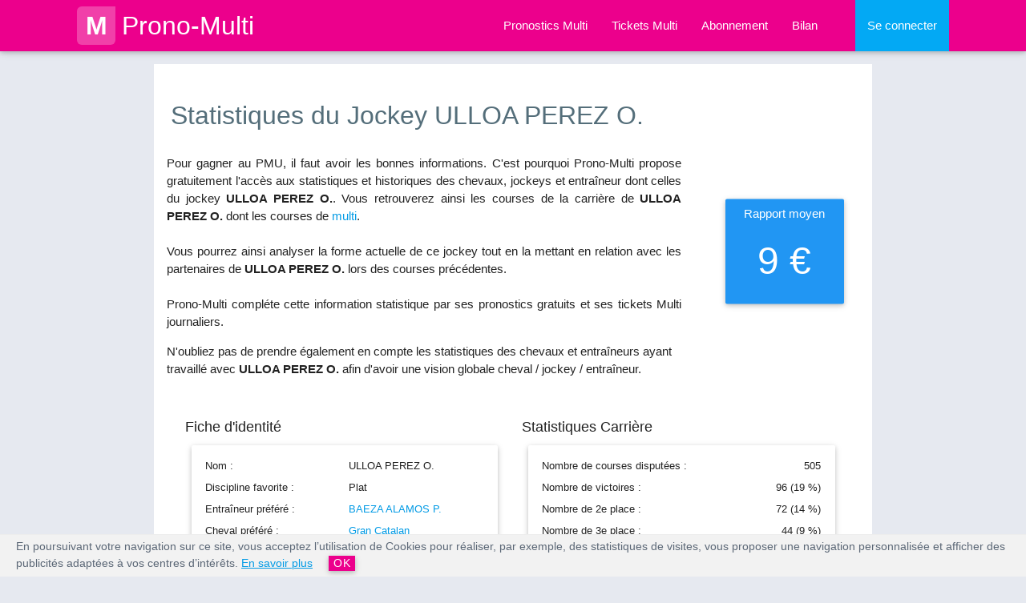

--- FILE ---
content_type: text/html; charset=UTF-8
request_url: https://www.prono-multi.com/fiche-jockey/15852-ulloa-perez-o
body_size: 8236
content:
<!DOCTYPE html>
<html lang="fr">
<head>
    <title>Prono-Multi : Statistiques et historique des courses de ULLOA PEREZ O.</title>
                        <meta content="Avant de parier sur ULLOA PEREZ O., consultez sa fiche Prono-Multi pour voir toutes les statistiques le concernant ainsi que l'historique de ses courses passées." name="description" />
                        <meta content="fiche jockey ULLOA PEREZ O., courses, nombre de victoires, gain carrière, hippodrome, course hippique, statistiques" name="keywords" />
                        <meta name="robots" content="index, follow, all" />
    <meta name="google-site-verification" content="vX7LpZhAOQmkOGokthfFucNFKMH-XYMhSSU3JsDtc_E" />
    <link rel="canonical" href="https://www.prono-multi.com/fiche-jockey/15852-ulloa-perez-o" />
     
<meta name="viewport" content="width=device-width, initial-scale=1.0"/>

<!-- <link rel="stylesheet" type="text/css" media="all" href="https://www.prono-multi.com/themes/prono_multi/css/style.css" /> -->
<script type="text/javascript" src="https://code.jquery.com/jquery-2.1.1.min.js"></script>
<link rel="stylesheet" href="https://www.prono-multi.com/themes/prono_multi/css/font-awesome.min.css">
<link rel="stylesheet" href="https://www.prono-multi.com/themes/prono_multi/css/materialize.min.css">
<link rel="stylesheet" href="https://www.prono-multi.com/themes/prono_multi/css/owl.carousel.min.css">
<link rel="stylesheet" href="https://www.prono-multi.com/themes/prono_multi/css/style.min.css">

<link rel="apple-touch-icon" sizes="57x57" href="/apple-icon-57x57.png">
<link rel="apple-touch-icon" sizes="60x60" href="/apple-icon-60x60.png">
<link rel="apple-touch-icon" sizes="72x72" href="/apple-icon-72x72.png">
<link rel="apple-touch-icon" sizes="76x76" href="/apple-icon-76x76.png">
<link rel="apple-touch-icon" sizes="114x114" href="/apple-icon-114x114.png">
<link rel="apple-touch-icon" sizes="120x120" href="/apple-icon-120x120.png">
<link rel="apple-touch-icon" sizes="144x144" href="/apple-icon-144x144.png">
<link rel="apple-touch-icon" sizes="152x152" href="/apple-icon-152x152.png">
<link rel="apple-touch-icon" sizes="180x180" href="/apple-icon-180x180.png">
<link rel="icon" type="image/png" sizes="192x192"  href="/android-icon-192x192.png">
<link rel="icon" type="image/png" sizes="32x32" href="/favicon-32x32.png">
<link rel="icon" type="image/png" sizes="96x96" href="/favicon-96x96.png">
<link rel="icon" type="image/png" sizes="16x16" href="/favicon-16x16.png">
<link rel="manifest" href="/manifest.json">
<meta name="msapplication-TileColor" content="#ffffff">
<meta name="msapplication-TileImage" content="/ms-icon-144x144.png">
<meta name="theme-color" content="#ffffff">


</head>
<body>
    <header>

<div class="navbar-fixed">
  <nav class="background-orange" role="navigation">
    <div class="nav-wrapper container">
      
        <a id="logo-container" href="https://www.prono-multi.com/" class="brand-logo"><span class="logo">M</span>Prono-Multi</a>
        <ul class="right hide-on-med-and-down grey-text">
          <li class=''><a    href="https://www.prono-multi.com/pronostic-gratuit" title="Prono-Multi : Les pronostics PMU pour jouer au Multi">Pronostics Multi</a></li>
          <li class=''><a    href="https://www.prono-multi.com/ticket-multi" title="Prono-Multi : Ticket Multi pour gagner le Multi en 7">Tickets Multi</a></li>
          <li class='other'><a    href="https://www.prono-multi.com/connexion/abonnement" title="Prono-Multi : G&eacute;rez votre abonnement">Abonnement</a></li>
          <li class='/fiche-jockey/15852-ulloa-perez-o'><a    href="https://www.prono-multi.com/rapport-multi" title="Prono-Multi : Le rapport des tickets Multi en 7 des pronostiqueurs">Bilan</a></li>

          
            <li class="nav-login light-blue"><a href="#login-modal" class="login-button">Se connecter</a></li>
          
          
        </ul>

        <ul id="nav-mobile" class="side-nav">
          <p class="center-align uppercase mobile-profile-title background-orange white-text">Prono-Multi</p>
          <li class=''><a href="https://www.prono-multi.com/" class="center-align">Accueil</a></li>
          <li class=''><a  class="center-align"  href="https://www.prono-multi.com/pronostic-gratuit" title="Prono-Multi : Les pronostics PMU pour jouer au Multi">Pronostics Multi</a></li>
          <li class=''><a  class="center-align"  href="https://www.prono-multi.com/ticket-multi" title="Prono-Multi : Ticket Multi pour gagner le Multi en 7">Tickets Multi</a></li>
          <li class='other'><a  class="center-align"  href="https://www.prono-multi.com/connexion/abonnement" title="Prono-Multi : G&eacute;rez votre abonnement">Abonnement</a></li>
          <li class='/fiche-jockey/15852-ulloa-perez-o'><a  class="center-align last-item"  href="https://www.prono-multi.com/rapport-multi" title="Prono-Multi : Le rapport des tickets Multi en 7 des pronostiqueurs">Bilan</a></li>

          
            <li class="nav-login light-blue"><a href="https://www.prono-multi.com/connexion/identification/login" class="login-button center-align">Se connecter</a></li>
          
          
        </ul>
        <a href="#" data-activates="nav-mobile" class="button-collapse"><i class="fa fa-bars"></i></a>
      
      
    </div>
  </nav>
</div>

<div class="page-overlay"></div>
<div class="page-loader"></div>
</header>    
    <main>
        <div class="container white main">
            <div class="section">
                          <div itemscope itemtype="https://schema.org/Person">
              <meta itemprop="jobTitle" content="Jockey">
              <meta itemprop="name" content="ULLOA PEREZ O.">
                <div class="row stats-header">
                    <h1 class="blue-grey-text text-darken-1 left-align">Statistiques du Jockey ULLOA PEREZ O.</h1>
                    <div class="col s12 m8 l9 stats-speech">
                        <p class="justify lighter">
Pour gagner au PMU, il faut avoir les bonnes informations. C'est pourquoi Prono-Multi propose gratuitement l'acc&egrave;s aux statistiques et historiques des chevaux, jockeys et entra&icirc;neur dont celles du jockey <b>ULLOA PEREZ O.</b>. Vous retrouverez ainsi les courses de la carri&egrave;re de <b>ULLOA PEREZ O.</b> dont les courses de <a title="Prono Multi, le sp&eacute;cialiste du pronostic multi" href="https://www.prono-multi.com">multi</a>.
<br /><br />
Vous pourrez ainsi analyser la forme actuelle de ce jockey tout en la mettant en relation avec les partenaires de <b>ULLOA PEREZ O.</b> lors des courses pr&eacute;c&eacute;dentes.
<br /><br />
Prono-Multi compl&eacute;te cette information statistique par ses pronostics gratuits et ses tickets Multi journaliers.
						</p>                            
                        <p class="lighter">N'oubliez pas de prendre également en compte les statistiques des chevaux et entraîneurs ayant travaillé avec <b>ULLOA PEREZ O.</b> afin d'avoir une vision globale cheval / jockey / entraîneur.</p>
                    </div>

                    <div class="col s6 offset-s3 m3 l2 rapport-moyen">
                        <div class="card-panel blue">
                            <p class="white-text">9 &euro;</p>
                        </div>
                    </div>
                </div>
            </div>

            <div class="row stats section-container">
                <div class="col s12">
                    <div class="col s12 m12 l6">
                        <h2 class="span-like-h4">Fiche d'identité</h2>
                        <div class="card-panel row">
                            <table class="stats-infos-table fiche-identite">
                                <tbody>
                                    <tr><td>Nom :</td><td>ULLOA PEREZ O.</td></tr>
                                    <tr><td>Discipline favorite :</td><td>Plat</td></tr>
                                    <tr><td>Entraîneur préféré :</td><td><a    href="https://www.prono-multi.com/fiche-entraineur/13162-baeza-alamos-p" title="Prono-Multi : stats des courses de l'entraineur BAEZA ALAMOS P.">BAEZA ALAMOS P.</a></td></tr>
                                    <tr><td>Cheval préféré :</td><td><a    href="https://www.prono-multi.com/course-cheval/705524-gran-catalan" title="Prono-Multi : statistiques et pronostic du cheval Gran Catalan">Gran Catalan</a></td></tr>
                                    <tr><td>&nbsp;</td><td>&nbsp;</td></tr>
                                </tbody>
                            </table>
                        </div>
                    </div>
                    <div class="col s12 m12 l6">
                        <h2 class="span-like-h4">Statistiques Carrière</h2>
                        <div class="card-panel row">
                            <table class="stats-infos-table fiche-stats">
                                <tbody>
                                    <tr><td>Nombre de courses disputées :</td><td class="right-align">505</td></tr>
                                    <tr><td>Nombre de victoires :</td><td class="right-align">96 (19 &percnt;)</td></tr>
                                    <tr><td>Nombre de 2e place :</td><td class="right-align">72 (14 &percnt;)</td></tr>
                                    <tr><td>Nombre de 3e place :</td><td class="right-align">44 (9 &percnt;)</td></tr>
                                    <tr><td>Total Gains Carrière :</td><td class="right-align">0 &euro;</td></tr>
                                </tbody>
                            </table>
                        </div>
                    </div>

                    <div class="col s12 m12 l12 table">
                        <h2 class="span-like-h4">Historique des courses de ULLOA PEREZ O.</h2>
                        <table class="striped fiche-table">
                            <thead>
                              <tr>
                                  <th>Date</th>
                                  <th>Prix</th>
                                  <th class="hide-on-small-only">Hippodrome</th>
                                  <th class="hide-on-med-and-down">Cheval</th>
                                  <th class="hide-on-med-and-down">Entraîneur</th>
                                  <th class="no-sort hide-on-med-and-down">Discip.</th>
                                  <th class="right-align">Arrivée</th>
                              </tr>
                            </thead>
                            <tbody>
                                                            <tr>
                                    <td>09/01/2026</td>
                                    <td>La Sexta</td>
                                    <td class="hide-on-small-only">SANTIAGO</td>
                                    <td class="hide-on-med-and-down"><a href="#"><a    href="https://www.prono-multi.com/course-cheval/1047891-sonrisa-dulce" title="Prono-Multi : statistiques et pronostic du cheval Sonrisa Dulce">Sonrisa Dulce</a></a></td>
                                    <td class="hide-on-med-and-down"><a href="#"><a    href="https://www.prono-multi.com/fiche-entraineur/17515-john-pinochet-p" title="Prono-Multi : stats des courses de l'entraineur JOHN PINOCHET P.">JOHN PINOCHET P.</a></a></td>
                                    <td class="hide-on-med-and-down"><div class="sprite logo_galop" title="course de plat"></div></td>
                                    <td class="right-align">4</td>
                                </tr>
                                                            <tr>
                                    <td>04/01/2026</td>
                                    <td>Copa Jackson</td>
                                    <td class="hide-on-small-only">VALPARAISO PMU</td>
                                    <td class="hide-on-med-and-down"><a href="#"><a    href="https://www.prono-multi.com/course-cheval/1058225-hotu-matua" title="Prono-Multi : statistiques et pronostic du cheval Hotu Matua">Hotu Matua</a></a></td>
                                    <td class="hide-on-med-and-down"><a href="#"><a    href="https://www.prono-multi.com/fiche-entraineur/15011-baeza-jarpa-j" title="Prono-Multi : stats des courses de l'entraineur BAEZA JARPA J.">BAEZA JARPA J.</a></a></td>
                                    <td class="hide-on-med-and-down"><div class="sprite logo_galop" title="course de plat"></div></td>
                                    <td class="right-align">2</td>
                                </tr>
                                                            <tr>
                                    <td>02/01/2026</td>
                                    <td>Par De Ases</td>
                                    <td class="hide-on-small-only">SANTIAGO</td>
                                    <td class="hide-on-med-and-down"><a href="#"><a    href="https://www.prono-multi.com/course-cheval/975912-soy-invencible" title="Prono-Multi : statistiques et pronostic du cheval Soy Invencible">Soy Invencible</a></a></td>
                                    <td class="hide-on-med-and-down"><a href="#"><a    href="https://www.prono-multi.com/fiche-entraineur/17557-patricio-baeza-a" title="Prono-Multi : stats des courses de l'entraineur PATRICIO BAEZA A.">PATRICIO BAEZA A.</a></a></td>
                                    <td class="hide-on-med-and-down"><div class="sprite logo_galop" title="course de plat"></div></td>
                                    <td class="right-align">3</td>
                                </tr>
                                                            <tr>
                                    <td>29/12/2025</td>
                                    <td>Stolen Heart</td>
                                    <td class="hide-on-small-only">SANTIAGO</td>
                                    <td class="hide-on-med-and-down"><a href="#"><a    href="https://www.prono-multi.com/course-cheval/117873-lion-king" title="Prono-Multi : statistiques et pronostic du cheval Lion King">Lion King</a></a></td>
                                    <td class="hide-on-med-and-down"><a href="#"><a    href="https://www.prono-multi.com/fiche-entraineur/17557-patricio-baeza-a" title="Prono-Multi : stats des courses de l'entraineur PATRICIO BAEZA A.">PATRICIO BAEZA A.</a></a></td>
                                    <td class="hide-on-med-and-down"><div class="sprite logo_galop" title="course de plat"></div></td>
                                    <td class="right-align">-</td>
                                </tr>
                                                            <tr>
                                    <td>26/12/2025</td>
                                    <td>El Debut Potrillos</td>
                                    <td class="hide-on-small-only">SANTIAGO</td>
                                    <td class="hide-on-med-and-down"><a href="#"><a    href="https://www.prono-multi.com/course-cheval/1123760-alberto-el-grande" title="Prono-Multi : statistiques et pronostic du cheval Alberto El Grande">Alberto El Grande</a></a></td>
                                    <td class="hide-on-med-and-down"><a href="#"><a    href="https://www.prono-multi.com/fiche-entraineur/17557-patricio-baeza-a" title="Prono-Multi : stats des courses de l'entraineur PATRICIO BAEZA A.">PATRICIO BAEZA A.</a></a></td>
                                    <td class="hide-on-med-and-down"><div class="sprite logo_galop" title="course de plat"></div></td>
                                    <td class="right-align">-</td>
                                </tr>
                                                            <tr>
                                    <td>22/12/2025</td>
                                    <td>Senor</td>
                                    <td class="hide-on-small-only">VALPARAISO</td>
                                    <td class="hide-on-med-and-down"><a href="#"><a    href="https://www.prono-multi.com/course-cheval/1123079-rosita-del-puerto" title="Prono-Multi : statistiques et pronostic du cheval Rosita Del Puerto">Rosita Del Puerto</a></a></td>
                                    <td class="hide-on-med-and-down"><a href="#"><a    href="https://www.prono-multi.com/fiche-entraineur/50217-gonzalo-vegas-c" title="Prono-Multi : stats des courses de l'entraineur Gonzalo Vegas C.">Gonzalo Vegas C.</a></a></td>
                                    <td class="hide-on-med-and-down"><div class="sprite logo_galop" title="course de plat"></div></td>
                                    <td class="right-align">5</td>
                                </tr>
                                                            <tr>
                                    <td>22/12/2025</td>
                                    <td>Samos</td>
                                    <td class="hide-on-small-only">VALPARAISO</td>
                                    <td class="hide-on-med-and-down"><a href="#"><a    href="https://www.prono-multi.com/course-cheval/992982-sol-de-troya" title="Prono-Multi : statistiques et pronostic du cheval Sol De Troya">Sol De Troya</a></a></td>
                                    <td class="hide-on-med-and-down"><a href="#"><a    href="https://www.prono-multi.com/fiche-entraineur/50217-gonzalo-vegas-c" title="Prono-Multi : stats des courses de l'entraineur Gonzalo Vegas C.">Gonzalo Vegas C.</a></a></td>
                                    <td class="hide-on-med-and-down"><div class="sprite logo_galop" title="course de plat"></div></td>
                                    <td class="right-align">5</td>
                                </tr>
                                                            <tr>
                                    <td>22/12/2025</td>
                                    <td>Super Nueve</td>
                                    <td class="hide-on-small-only">VALPARAISO</td>
                                    <td class="hide-on-med-and-down"><a href="#"><a    href="https://www.prono-multi.com/course-cheval/1096853-siempre-avante" title="Prono-Multi : statistiques et pronostic du cheval Siempre Avante">Siempre Avante</a></a></td>
                                    <td class="hide-on-med-and-down"><a href="#"><a    href="https://www.prono-multi.com/fiche-entraineur/50217-gonzalo-vegas-c" title="Prono-Multi : stats des courses de l'entraineur Gonzalo Vegas C.">Gonzalo Vegas C.</a></a></td>
                                    <td class="hide-on-med-and-down"><div class="sprite logo_galop" title="course de plat"></div></td>
                                    <td class="right-align">1</td>
                                </tr>
                                                            <tr>
                                    <td>22/12/2025</td>
                                    <td>Sayaret</td>
                                    <td class="hide-on-small-only">VALPARAISO</td>
                                    <td class="hide-on-med-and-down"><a href="#"><a    href="https://www.prono-multi.com/course-cheval/1061844-tia-hedy" title="Prono-Multi : statistiques et pronostic du cheval Tia Hedy">Tia Hedy</a></a></td>
                                    <td class="hide-on-med-and-down"><a href="#"><a    href="https://www.prono-multi.com/fiche-entraineur/50217-gonzalo-vegas-c" title="Prono-Multi : stats des courses de l'entraineur Gonzalo Vegas C.">Gonzalo Vegas C.</a></a></td>
                                    <td class="hide-on-med-and-down"><div class="sprite logo_galop" title="course de plat"></div></td>
                                    <td class="right-align">8</td>
                                </tr>
                                                            <tr>
                                    <td>03/12/2025</td>
                                    <td>Alfredo L. S. Jackson</td>
                                    <td class="hide-on-small-only">VALPARAISO PMU</td>
                                    <td class="hide-on-med-and-down"><a href="#"><a    href="https://www.prono-multi.com/course-cheval/1058225-hotu-matua" title="Prono-Multi : statistiques et pronostic du cheval Hotu Matua">Hotu Matua</a></a></td>
                                    <td class="hide-on-med-and-down"><a href="#"><a    href="https://www.prono-multi.com/fiche-entraineur/15011-baeza-jarpa-j" title="Prono-Multi : stats des courses de l'entraineur BAEZA JARPA J.">BAEZA JARPA J.</a></a></td>
                                    <td class="hide-on-med-and-down"><div class="sprite logo_galop" title="course de plat"></div></td>
                                    <td class="right-align">1</td>
                                </tr>
                                                            <tr>
                                    <td>03/12/2025</td>
                                    <td>Osiris</td>
                                    <td class="hide-on-small-only">VALPARAISO PMU</td>
                                    <td class="hide-on-med-and-down"><a href="#"><a    href="https://www.prono-multi.com/course-cheval/1096853-siempre-avante" title="Prono-Multi : statistiques et pronostic du cheval Siempre Avante">Siempre Avante</a></a></td>
                                    <td class="hide-on-med-and-down"><a href="#"><a    href="https://www.prono-multi.com/fiche-entraineur/50217-gonzalo-vegas-c" title="Prono-Multi : stats des courses de l'entraineur Gonzalo Vegas C.">Gonzalo Vegas C.</a></a></td>
                                    <td class="hide-on-med-and-down"><div class="sprite logo_galop" title="course de plat"></div></td>
                                    <td class="right-align">2</td>
                                </tr>
                                                            <tr>
                                    <td>01/12/2025</td>
                                    <td>Futuros Campeones</td>
                                    <td class="hide-on-small-only">SANTIAGO</td>
                                    <td class="hide-on-med-and-down"><a href="#"><a    href="https://www.prono-multi.com/course-cheval/975912-soy-invencible" title="Prono-Multi : statistiques et pronostic du cheval Soy Invencible">Soy Invencible</a></a></td>
                                    <td class="hide-on-med-and-down"><a href="#"><a    href="https://www.prono-multi.com/fiche-entraineur/17557-patricio-baeza-a" title="Prono-Multi : stats des courses de l'entraineur PATRICIO BAEZA A.">PATRICIO BAEZA A.</a></a></td>
                                    <td class="hide-on-med-and-down"><div class="sprite logo_galop" title="course de plat"></div></td>
                                    <td class="right-align">1</td>
                                </tr>
                                                            <tr>
                                    <td>01/12/2025</td>
                                    <td>Jorge Baraona P.</td>
                                    <td class="hide-on-small-only">SANTIAGO</td>
                                    <td class="hide-on-med-and-down"><a href="#"><a    href="https://www.prono-multi.com/course-cheval/1044924-joveure" title="Prono-Multi : statistiques et pronostic du cheval Joveure">Joveure</a></a></td>
                                    <td class="hide-on-med-and-down"><a href="#"><a    href="https://www.prono-multi.com/fiche-entraineur/17557-patricio-baeza-a" title="Prono-Multi : stats des courses de l'entraineur PATRICIO BAEZA A.">PATRICIO BAEZA A.</a></a></td>
                                    <td class="hide-on-med-and-down"><div class="sprite logo_galop" title="course de plat"></div></td>
                                    <td class="right-align">3</td>
                                </tr>
                                                            <tr>
                                    <td>19/11/2025</td>
                                    <td>Distribuidora De Vinos Y Licores El Bebe</td>
                                    <td class="hide-on-small-only">VALPARAISO PMU</td>
                                    <td class="hide-on-med-and-down"><a href="#"><a    href="https://www.prono-multi.com/course-cheval/1060950-arcangel" title="Prono-Multi : statistiques et pronostic du cheval Arcangel">Arcangel</a></a></td>
                                    <td class="hide-on-med-and-down"><a href="#"><a    href="https://www.prono-multi.com/fiche-entraineur/15011-baeza-jarpa-j" title="Prono-Multi : stats des courses de l'entraineur BAEZA JARPA J.">BAEZA JARPA J.</a></a></td>
                                    <td class="hide-on-med-and-down"><div class="sprite logo_galop" title="course de plat"></div></td>
                                    <td class="right-align">-</td>
                                </tr>
                                                            <tr>
                                    <td>17/11/2025</td>
                                    <td>116 Anos Everton De Vina Del Mar</td>
                                    <td class="hide-on-small-only">SANTIAGO</td>
                                    <td class="hide-on-med-and-down"><a href="#"><a    href="https://www.prono-multi.com/course-cheval/1109153-sky-army" title="Prono-Multi : statistiques et pronostic du cheval Sky Army">Sky Army</a></a></td>
                                    <td class="hide-on-med-and-down"><a href="#"><a    href="https://www.prono-multi.com/fiche-entraineur/17557-patricio-baeza-a" title="Prono-Multi : stats des courses de l'entraineur PATRICIO BAEZA A.">PATRICIO BAEZA A.</a></a></td>
                                    <td class="hide-on-med-and-down"><div class="sprite logo_galop" title="course de plat"></div></td>
                                    <td class="right-align">5</td>
                                </tr>
                                                            <tr>
                                    <td>17/11/2025</td>
                                    <td>Alcohuaz</td>
                                    <td class="hide-on-small-only">SANTIAGO</td>
                                    <td class="hide-on-med-and-down"><a href="#"><a    href="https://www.prono-multi.com/course-cheval/1076537-entre-negros" title="Prono-Multi : statistiques et pronostic du cheval Entre Negros">Entre Negros</a></a></td>
                                    <td class="hide-on-med-and-down"><a href="#"><a    href="https://www.prono-multi.com/fiche-entraineur/17557-patricio-baeza-a" title="Prono-Multi : stats des courses de l'entraineur PATRICIO BAEZA A.">PATRICIO BAEZA A.</a></a></td>
                                    <td class="hide-on-med-and-down"><div class="sprite logo_galop" title="course de plat"></div></td>
                                    <td class="right-align">1</td>
                                </tr>
                                                            <tr>
                                    <td>17/11/2025</td>
                                    <td>Alaska Cruise</td>
                                    <td class="hide-on-small-only">SANTIAGO</td>
                                    <td class="hide-on-med-and-down"><a href="#"><a    href="https://www.prono-multi.com/course-cheval/1086393-superame" title="Prono-Multi : statistiques et pronostic du cheval Superame">Superame</a></a></td>
                                    <td class="hide-on-med-and-down"><a href="#"><a    href="https://www.prono-multi.com/fiche-entraineur/17557-patricio-baeza-a" title="Prono-Multi : stats des courses de l'entraineur PATRICIO BAEZA A.">PATRICIO BAEZA A.</a></a></td>
                                    <td class="hide-on-med-and-down"><div class="sprite logo_galop" title="course de plat"></div></td>
                                    <td class="right-align">1</td>
                                </tr>
                                                            <tr>
                                    <td>31/10/2025</td>
                                    <td>El  Ensayo - Mega</td>
                                    <td class="hide-on-small-only">SANTIAGO</td>
                                    <td class="hide-on-med-and-down"><a href="#"><a    href="https://www.prono-multi.com/course-cheval/1111922-created" title="Prono-Multi : statistiques et pronostic du cheval Created">Created</a></a></td>
                                    <td class="hide-on-med-and-down"><a href="#"><a    href="https://www.prono-multi.com/fiche-entraineur/17557-patricio-baeza-a" title="Prono-Multi : stats des courses de l'entraineur PATRICIO BAEZA A.">PATRICIO BAEZA A.</a></a></td>
                                    <td class="hide-on-med-and-down"><div class="sprite logo_galop" title="course de plat"></div></td>
                                    <td class="right-align">1</td>
                                </tr>
                                                            <tr>
                                    <td>15/10/2025</td>
                                    <td>Beltran Urenda Z. Y Ximeno Urenda Z.</td>
                                    <td class="hide-on-small-only">VALPARAISO</td>
                                    <td class="hide-on-med-and-down"><a href="#"><a    href="https://www.prono-multi.com/course-cheval/992220-seatbelt" title="Prono-Multi : statistiques et pronostic du cheval Seatbelt">Seatbelt</a></a></td>
                                    <td class="hide-on-med-and-down"><a href="#"><a    href="https://www.prono-multi.com/fiche-entraineur/15011-baeza-jarpa-j" title="Prono-Multi : stats des courses de l'entraineur BAEZA JARPA J.">BAEZA JARPA J.</a></a></td>
                                    <td class="hide-on-med-and-down"><div class="sprite logo_galop" title="course de plat"></div></td>
                                    <td class="right-align">1</td>
                                </tr>
                                                            <tr>
                                    <td>08/09/2025</td>
                                    <td>Jeankour</td>
                                    <td class="hide-on-small-only">SANTIAGO</td>
                                    <td class="hide-on-med-and-down"><a href="#"><a    href="https://www.prono-multi.com/course-cheval/853116-nakba" title="Prono-Multi : statistiques et pronostic du cheval Nakba">Nakba</a></a></td>
                                    <td class="hide-on-med-and-down"><a href="#"><a    href="https://www.prono-multi.com/fiche-entraineur/17557-patricio-baeza-a" title="Prono-Multi : stats des courses de l'entraineur PATRICIO BAEZA A.">PATRICIO BAEZA A.</a></a></td>
                                    <td class="hide-on-med-and-down"><div class="sprite logo_galop" title="course de plat"></div></td>
                                    <td class="right-align">7</td>
                                </tr>
                                                            <tr>
                                    <td>08/09/2025</td>
                                    <td>Jaspe</td>
                                    <td class="hide-on-small-only">SANTIAGO</td>
                                    <td class="hide-on-med-and-down"><a href="#"><a    href="https://www.prono-multi.com/course-cheval/950973-ocho-de-abril" title="Prono-Multi : statistiques et pronostic du cheval Ocho De Abril">Ocho De Abril</a></a></td>
                                    <td class="hide-on-med-and-down"><a href="#"><a    href="https://www.prono-multi.com/fiche-entraineur/17557-patricio-baeza-a" title="Prono-Multi : stats des courses de l'entraineur PATRICIO BAEZA A.">PATRICIO BAEZA A.</a></a></td>
                                    <td class="hide-on-med-and-down"><div class="sprite logo_galop" title="course de plat"></div></td>
                                    <td class="right-align">5</td>
                                </tr>
                                                            <tr>
                                    <td>08/09/2025</td>
                                    <td>Jet Forli</td>
                                    <td class="hide-on-small-only">SANTIAGO</td>
                                    <td class="hide-on-med-and-down"><a href="#"><a    href="https://www.prono-multi.com/course-cheval/462914-magic-flame" title="Prono-Multi : statistiques et pronostic du cheval Magic Flame">Magic Flame</a></a></td>
                                    <td class="hide-on-med-and-down"><a href="#"><a    href="https://www.prono-multi.com/fiche-entraineur/17557-patricio-baeza-a" title="Prono-Multi : stats des courses de l'entraineur PATRICIO BAEZA A.">PATRICIO BAEZA A.</a></a></td>
                                    <td class="hide-on-med-and-down"><div class="sprite logo_galop" title="course de plat"></div></td>
                                    <td class="right-align">10</td>
                                </tr>
                                                            <tr>
                                    <td>14/07/2025</td>
                                    <td>Valle Inclan</td>
                                    <td class="hide-on-small-only">SANTIAGO</td>
                                    <td class="hide-on-med-and-down"><a href="#"><a    href="https://www.prono-multi.com/course-cheval/950973-ocho-de-abril" title="Prono-Multi : statistiques et pronostic du cheval Ocho De Abril">Ocho De Abril</a></a></td>
                                    <td class="hide-on-med-and-down"><a href="#"><a    href="https://www.prono-multi.com/fiche-entraineur/17557-patricio-baeza-a" title="Prono-Multi : stats des courses de l'entraineur PATRICIO BAEZA A.">PATRICIO BAEZA A.</a></a></td>
                                    <td class="hide-on-med-and-down"><div class="sprite logo_galop" title="course de plat"></div></td>
                                    <td class="right-align">1</td>
                                </tr>
                                                            <tr>
                                    <td>14/07/2025</td>
                                    <td>Vaquero</td>
                                    <td class="hide-on-small-only">SANTIAGO</td>
                                    <td class="hide-on-med-and-down"><a href="#"><a    href="https://www.prono-multi.com/course-cheval/1010316-diamond-one" title="Prono-Multi : statistiques et pronostic du cheval Diamond One">Diamond One</a></a></td>
                                    <td class="hide-on-med-and-down"><a href="#"><a    href="https://www.prono-multi.com/fiche-entraineur/17557-patricio-baeza-a" title="Prono-Multi : stats des courses de l'entraineur PATRICIO BAEZA A.">PATRICIO BAEZA A.</a></a></td>
                                    <td class="hide-on-med-and-down"><div class="sprite logo_galop" title="course de plat"></div></td>
                                    <td class="right-align">2</td>
                                </tr>
                                                            <tr>
                                    <td>14/07/2025</td>
                                    <td>Verdad Pura</td>
                                    <td class="hide-on-small-only">SANTIAGO</td>
                                    <td class="hide-on-med-and-down"><a href="#"><a    href="https://www.prono-multi.com/course-cheval/1064442-petit-air" title="Prono-Multi : statistiques et pronostic du cheval Petit Air">Petit Air</a></a></td>
                                    <td class="hide-on-med-and-down"><a href="#"><a    href="https://www.prono-multi.com/fiche-entraineur/94125-mario-rabajille-d" title="Prono-Multi : stats des courses de l'entraineur MARIO RABAJILLE D.">MARIO RABAJILLE D.</a></a></td>
                                    <td class="hide-on-med-and-down"><div class="sprite logo_galop" title="course de plat"></div></td>
                                    <td class="right-align">15</td>
                                </tr>
                                                            <tr>
                                    <td>14/07/2025</td>
                                    <td>Veda</td>
                                    <td class="hide-on-small-only">SANTIAGO</td>
                                    <td class="hide-on-med-and-down"><a href="#"><a    href="https://www.prono-multi.com/course-cheval/1069997-reina-egipcia" title="Prono-Multi : statistiques et pronostic du cheval Reina Egipcia">Reina Egipcia</a></a></td>
                                    <td class="hide-on-med-and-down"><a href="#"><a    href="https://www.prono-multi.com/fiche-entraineur/17557-patricio-baeza-a" title="Prono-Multi : stats des courses de l'entraineur PATRICIO BAEZA A.">PATRICIO BAEZA A.</a></a></td>
                                    <td class="hide-on-med-and-down"><div class="sprite logo_galop" title="course de plat"></div></td>
                                    <td class="right-align">3</td>
                                </tr>
                                                            <tr>
                                    <td>14/07/2025</td>
                                    <td>Josue Smith Solar</td>
                                    <td class="hide-on-small-only">SANTIAGO</td>
                                    <td class="hide-on-med-and-down"><a href="#"><a    href="https://www.prono-multi.com/course-cheval/820971-on-the-music" title="Prono-Multi : statistiques et pronostic du cheval On The Music">On The Music</a></a></td>
                                    <td class="hide-on-med-and-down"><a href="#"><a    href="https://www.prono-multi.com/fiche-entraineur/17557-patricio-baeza-a" title="Prono-Multi : stats des courses de l'entraineur PATRICIO BAEZA A.">PATRICIO BAEZA A.</a></a></td>
                                    <td class="hide-on-med-and-down"><div class="sprite logo_galop" title="course de plat"></div></td>
                                    <td class="right-align">4</td>
                                </tr>
                                                            <tr>
                                    <td>14/07/2025</td>
                                    <td>Raimundo Valdes C.</td>
                                    <td class="hide-on-small-only">SANTIAGO</td>
                                    <td class="hide-on-med-and-down"><a href="#"><a    href="https://www.prono-multi.com/course-cheval/117873-lion-king" title="Prono-Multi : statistiques et pronostic du cheval Lion King">Lion King</a></a></td>
                                    <td class="hide-on-med-and-down"><a href="#"><a    href="https://www.prono-multi.com/fiche-entraineur/17557-patricio-baeza-a" title="Prono-Multi : stats des courses de l'entraineur PATRICIO BAEZA A.">PATRICIO BAEZA A.</a></a></td>
                                    <td class="hide-on-med-and-down"><div class="sprite logo_galop" title="course de plat"></div></td>
                                    <td class="right-align">3</td>
                                </tr>
                                                            <tr>
                                    <td>30/06/2025</td>
                                    <td>Luis Aldunate C.</td>
                                    <td class="hide-on-small-only">SANTIAGO</td>
                                    <td class="hide-on-med-and-down"><a href="#"><a    href="https://www.prono-multi.com/course-cheval/789234-my-way" title="Prono-Multi : statistiques et pronostic du cheval My Way">My Way</a></a></td>
                                    <td class="hide-on-med-and-down"><a href="#"><a    href="https://www.prono-multi.com/fiche-entraineur/17557-patricio-baeza-a" title="Prono-Multi : stats des courses de l'entraineur PATRICIO BAEZA A.">PATRICIO BAEZA A.</a></a></td>
                                    <td class="hide-on-med-and-down"><div class="sprite logo_galop" title="course de plat"></div></td>
                                    <td class="right-align">2</td>
                                </tr>
                                                            <tr>
                                    <td>18/06/2025</td>
                                    <td>130 Anos Federacion De Futbol De Chile</td>
                                    <td class="hide-on-small-only">VALPARAISO</td>
                                    <td class="hide-on-med-and-down"><a href="#"><a    href="https://www.prono-multi.com/course-cheval/1061844-tia-hedy" title="Prono-Multi : statistiques et pronostic du cheval Tia Hedy">Tia Hedy</a></a></td>
                                    <td class="hide-on-med-and-down"><a href="#"><a    href="https://www.prono-multi.com/fiche-entraineur/50217-gonzalo-vegas-c" title="Prono-Multi : stats des courses de l'entraineur Gonzalo Vegas C.">Gonzalo Vegas C.</a></a></td>
                                    <td class="hide-on-med-and-down"><div class="sprite logo_galop" title="course de plat"></div></td>
                                    <td class="right-align">5</td>
                                </tr>
                                                        </tbody>
                        </table>
                    </div>
                                            <div class="col s12 center-align">
                            <span class="span-like-h2 uppercase">Vous souhaitez vous aussi gagner au Multi ?</span>
                            <p class="lighter"><b>Abonnez-vous</b> pour acc&eacute;der aux pronostic gratuits sur les courses de Multi.<br />
                            Nos <b>tickets Multi</b> sont accessibles &agrave; partir de 1 &euro;, n'attendez plus pour gagner au pari multi !</p>
                            
                            <a  class="waves-effect waves-light btn-large background-orange"  href="https://www.prono-multi.com/connexion/abonnement" title="Prono-Multi : G&eacute;rez votre abonnement"><b><i class="fa fa-chevron-right valign-middle">&nbsp;&nbsp;</i>Abonnez-vous</b> à partir de 1 €</a>                        </div>
                                    </div>
            </div>
        
            </div>
        </div>              
    </main>

        <footer>
      
        <footer class="page-footer blue-grey darken-2">
      
      

        
          <div class="container">
            <div class="row">
                <div class="col l3 m6 s12">
                <span class="white-text span-like-h5">Type de jeux</span>
                <ul>
                  <li><a  class="white-text lighter"  href="https://www.prono-multi.com/jeu-multi/multi-en-4" title="Jeu Multi : Multi en 4">Multi en 4</a></li>
                  <li><a  class="white-text lighter"  href="https://www.prono-multi.com/jeu-multi/multi-en-5" title="Jeu Multi : Multi en 5">Multi en 5</a></li>
                  <li><a  class="white-text lighter"  href="https://www.prono-multi.com/jeu-multi/multi-en-6" title="Jeu Multi : Multi en 6">Multi en 6</a></li>
                  <li><a  class="white-text lighter"  href="https://www.prono-multi.com/jeu-multi/multi-en-7" title="Jeu Multi : Multi en 7">Multi en 7</a></li>
                </ul>
              </div>
              <div class="col l3 m6 s12">
                <span class="white-text span-like-h5">Le Multi</span>
                <ul>
                  <li><a  class="white-text lighter"  href="https://www.prono-multi.com/jeu-multi/le-multi" title="Jeu Multi : Le Multi">Le Multi</a></li>
                  <li><a  class="white-text lighter"  href="https://www.prono-multi.com/jeu-multi/les-courses-de-multi" title="Jeu Multi : Les Courses de Multi">Les courses de Multi</a></li>
                </ul>
              </div>
              <div class="col l3 m6 s12">
                <span class="white-text span-like-h5">Nos pronostics</span>
                <ul>
                  <li><a  class="white-text lighter"  href="https://www.prono-multi.com/jeu-multi/tickets-prono-multi" title="Jeu Multi : Les Tickets Prono-Multi">Les Tickets Prono-Multi</a></li>
                  <li><a  class="white-text lighter"  href="https://www.prono-multi.com/jeu-multi/les-pronostics-multi" title="Jeu Multi : Les pronostics Multi">Les pronostics Multi</a></li>
                  <li><a  class="white-text lighter"  href="https://www.prono-multi.com/jeu-multi/jouer-plusieurs-tickets-multi" title="Jeu Multi : Jouer plusieurs tickets Multi">Jouer plusieurs Tickets Multi</a></li>
                </ul>
              </div>
              <div class="col l3 m6 s12">
                <span class="white-text span-like-h5">Jouer au Multi</span>
                <ul>
                  <li><a  class="white-text lighter"  href="https://www.prono-multi.com/jeu-multi/comment-jouer-au-multi" title="Jeu Multi : Comment jouer au Multi">Comment jouer au Multi</a></li>
                  <li><a  class="white-text lighter"  href="https://www.prono-multi.com/jeu-multi/comment-gagner-au-multi" title="Jeu Multi : Comment gagner au Multi">Comment gagner au Multi</a></li>
                  <li><a  class="white-text lighter"  href="https://www.prono-multi.com/jeu-multi/les-rapports-multi" title="Jeu Multi : Les rapports Multi">Les rapports Multi</a></li>
                  <li><a  class="white-text lighter"  href="https://www.prono-multi.com/jeu-multi/multi-flexi" title="Jeu Multi : Le Multi Flexi">Le Multi Flexi</a></li>
                </ul>
              </div>
            </div>
          </div>
        
        <div class="footer-copyright">
          <div class="row container center-align">
            
            <span class="col s12">
                <a  class="white-text"  href="https://www.prono-multi.com/connexion/abonnement" title="Prono-Multi : G&eacute;rez votre abonnement">Abonnement</a> - 
                <a  class="white-text"  href="https://www.prono-multi.com/avertissement-legal" title="Prono-Multi : Avertissement légal">Avertissement Légal</a> - 
                <a  class="white-text"  href="https://www.prono-multi.com/cgu" title="Prono-Multi : Conditions G&eacute;n&eacute;rales d'Utilisation">Conditions Générales d'Utilisation</a> - 
                <a  class="white-text"  href="https://www.prono-multi.com/partenaire" title="Prono-Multi : Partenaire">Partenaires</a> - 
                <a  class="white-text"  href="https://www.prono-multi.com/contact" title="Prono-Multi : Formulaire de contact">Nous Contacter</a>
            </span>
            <span class="col s12">&copy; Copyright 2011-<span class="year"></span> | Prono-Multi.com</span>
          </div>
        </div>

        
          <div class="col s12 center-align warning">
              <i class="fa fa-exclamation-triangle valign-sub red-text text-darken-2"></i>&nbsp;&nbsp;<a href="https://www.joueurs-info-service.fr/" target="_blank" rel="nofollow" class="white-text">JOUER COMPORTE DES RISQUES : ENDETTEMENT, ISOLEMENT, DÉPENDANCE. POUR ÊTRE AIDÉ, APPELEZ LE 09 74 75 13 13 (APPEL NON SURTAXÉ)</a>
          </div>
        
      </footer>


      
        <!--# Login Modal -->
        <div id="login-modal" class="modal">
          <div class="modal-content">
            <span class="modal-action modal-close cross">&times;</span>
            <div class="center-align like-h4-title">Se Connecter</div>
            <p class="left-align lighter">Remplissez le formulaire ci-dessous afin de vous connecter.</p>

            <div class="row form-container">
              <form method="post" class="col s12 login-form">
                <div class="row">
                  <div class="input-field col s12">
                    <input maxlength="255" class="validate" type="email" id="user_id_modal" name="user_id" value="" autofocus="on"/>
                    <label for="user_id_modal">Adresse email</label>
                  </div>
                  <div id="inputEmail_suggestion_modal" style="display:none;" class="col s12">
                      <div class="arrow_box" id="inputEmail_suggestion_html_modal" style="background-color:#eee;font-size:13px;padding:16px;">
                      Voulez-vous dire : <span id="suggested_inputEmail_modal"></span> ? <br>
                      <a id="suggested_inputEmail_yes_modal" style="cursor: pointer">OUI</a> | <a id="suggested_inputEmail_no_modal" style="cursor: pointer">NON</a>
                      </div>
                  </div>

                  <div class="input-field col s12">
                    <input maxlength="255" class="validate" type="password" id="user_pwd_modal" name="user_pwd" value=""/>
                    <label for="user_pwd_modal">Mot de passe</label>
                  </div>
                  <input type="hidden" name="auth_connection" value="1" />
                </div>
                <button type="submit" class="waves-effect waves-light btn background-orange-dark right">Se connecter</button>
                <a class="login-form-lostpassword waves-effect waves-light btn light-blue-text transparent lowercase right" href="https://www.prono-multi.com/connexion/HasLostPassword">Mot de passe oublié ?</a>
              </form>
            </div>
          </div>
        </div>
      

      <div id="scroll-top" class="scroll-top z-depth-2 white-text">
        <i class="fa fa-angle-up"></i>
      </div>

    

    <script type="text/javascript" src="https://www.prono-multi.com/themes/prono_multi/js/materialize.min.js"></script>
    <script type="text/javascript" src="https://www.prono-multi.com/themes/prono_multi/js/tablesort.min.js"></script>
    <script type="text/javascript" src="https://www.prono-multi.com/themes/prono_multi/js/owl.carousel.min.js"></script>
    <script type="text/javascript" src="https://www.prono-multi.com/themes/prono_multi/js/jquery.cookie.min.js"></script>
    <script type="text/javascript" src="https://www.prono-multi.com/themes/prono_multi/js/underscore.js"></script>
    <script type="text/javascript" src="https://www.prono-multi.com/themes/prono_multi/js/app.min.js"></script>

    <script src="https://www.prono-multi.com/themes/prono_multi/js/mailcheck.min.js"></script>
    <script src="https://www.prono-multi.com/themes/prono_multi/js/jquery.validationEngine.min.js"></script>
    <script src="https://www.prono-multi.com/themes/prono_multi/js/jquery.validationEngine-fr.min.js"></script>
    <link rel="stylesheet" type="text/css" media="all"  href="https://www.prono-multi.com/themes/prono_multi/css/validationEngine.jquery.min.css" />
  </footer>
          
    <script type="text/javascript">
    (function(e,t,o,n,p,r,i){e.visitorGlobalObjectAlias=n;e[e.visitorGlobalObjectAlias]=e[e.visitorGlobalObjectAlias]||function(){(e[e.visitorGlobalObjectAlias].q=e[e.visitorGlobalObjectAlias].q||[]).push(arguments)};e[e.visitorGlobalObjectAlias].l=(new Date).getTime();r=t.createElement("script");r.src=o;r.async=true;i=t.getElementsByTagName("script")[0];i.parentNode.insertBefore(r,i)})(window,document,"https://diffuser-cdn.app-us1.com/diffuser/diffuser.js","vgo");
    vgo('setAccount', '649785705');
    vgo('setTrackByDefault', true);vgo('process');
</script>
    
    <script>

        var $user_id_modal          = $('#user_id_modal'),
            $user_pwd_modal         = $('#user_pwd_modal'),
            $input_suggestion_modal = $('#inputEmail_suggestion_modal'),
            $input_suggested_modal  = $('#suggested_inputEmail_modal');

        var domains = [ 'gmail.com', 'outlook.fr', 'outlook.com', 'wanadoo.fr', 'orange.fr', 'yahoo.fr',
                'free.fr', 'hotmail.fr', 'hotmail.com', 'laposte.net',
                'neuf.fr', 'aol.com', 'sfr.fr', 'live.fr', 'aliceadsl.fr',
                'club-internet.fr', 'voila.fr', 'cegetel.net', 'yahoo.com',
                'msn.com', 'skynet.be', 'noos.fr', 'numericable.fr',
                'libertysurf.fr', 'bbox.fr', 'caramail.com', '9online.fr',
                'dbmail.com', 'netcourrier.com', 'bluewin.ch', 'yopmail.com',
                'gmx.fr', 'ymail.com', 'infonie.fr', 'me.com', 'worldonline.fr','yopmail.com','jetable.org','skarklasers.com','guerrillamailblock.com','guerrillamail.com','guerrillamail.net','guerrillamail.biz','guerrillamail.org','guerrillamail.de','spam4.me','sofimail.com','divertimail.com','get2mail.fr','email-jetable.fr','mail-temporaire.fr','mailtemporaire.fr','mail-temporaire.com','mailtemporaire.com','easy-trash-mail.com','easytrashmail.com','email-jetable.me','email-jetable.biz.st' ];
        var topLevelDomains = [ "com", "net", "org", "fr", "be", "ch" ];

        $user_id_modal.on('change',function() {
            $input_suggestion_modal.slideUp();
            $(this).mailcheck({
                domains : domains, // optional
                topLevelDomains : topLevelDomains, // optional
                suggested : function(element, suggestion) {
                    var exp = new RegExp("^([a-zA-Z0-9]+[\.\+_\-])*[a-zA-Z0-9]+@([a-zA-Z\-0-9]+[\.])+[a-zA-Z]{2,}$","g");

                    if (exp.test($user_id_modal.val())) {
                        $input_suggested_modal.html(suggestion['address'] + '@<b>' + suggestion['domain'] + '</b>');
                        $input_suggestion_modal.slideDown();
                    }
                },
                empty : function(element) {
                    $input_suggestion_modal.slideUp();
                }
            });
        });

        $('#suggested_inputEmail_yes_modal').on('click', function() {
            $user_id_modal.val($input_suggested_modal.text());
            $input_suggestion_modal.slideUp();
            $user_id_modal.trigger('blur');
        });

        $('#suggested_inputEmail_no_modal').on('click', function() {
            $input_suggestion_modal.slideUp();
        });

        $(document).ready(function() {
            var $form = $(".login-form");

            if ($form.length) {
                $form.validationEngine('attach');
            }
        });

        var name_regexp = new RegExp("^([-a-zA-ZÀÁÂÃÄÅàáâãäåÒÓÔÕÖØòóôõöøÈÉÊËèéêëÇçÌÍÎÏìíîïÙÚÛÜùúûüÿÑñ\']| )*$","g");
        var login_regexp = new RegExp("^([a-zA-ZÀÁÂÃÄÅàáâãäåÒÓÔÕÖØòóôõöøÈÉÊËèéêëÇçÌÍÎÏìíîïÙÚÛÜùúûüÿÑñ1-9]| )*$","g");

        $user_id_modal.on('keyup',function() {
            var exp = new RegExp("^([a-zA-Z0-9]+[\.\+_\-])*[a-zA-Z0-9]+@([a-zA-Z\-0-9]+[\.])+[a-zA-Z]{2,}$","g");
            var exp_forbidden_domains = new RegExp("^(?!.*yopmail\.com)(?!.*jetable\.org)(?!.*skarklasers\.com)(?!.*guerrillamailblock\.com)(?!.*guerrillamail\.com)(?!.*guerrillamail\.net)(?!.*guerrillamail\.biz)(?!.*guerrillamail\.org)(?!.*guerrillamail\.de)(?!.*spam4\.me)(?!.*sofimail\.com)(?!.*divertimail\.com)(?!.*get2mail\.fr)(?!.*email\-jetable\.fr)(?!.*mail\-temporaire\.fr)(?!.*mailtemporaire\.fr)(?!.*mail\-temporaire\.com)(?!.*mailtemporaire\.com)(?!.*easy\-trash\-mail\.com)(?!.*easytrashmail\.com)(?!.*email\-jetable\.me)(?!.*email\-jetable\.biz\.st).*$","g");
            if (exp.test($(this).val()) && exp_forbidden_domains.test($(this).val())) {
                $(this).css('border-color', 'green');
            } else {
                $(this).css('border-color', 'red')
                $input_suggestion_modal.slideUp();
            }
        });
        $user_pwd_modal.on('keyup', function() {
            if ($(this).val().length > 3) {
                $(this).css('border-color', 'green');
            } else {
                $(this).css('border-color', 'red')
            }
        });

    </script>

<script>
    var user_id = '';
    var user_data = {'user_status' : 'Inconnu', 'user_project' : '', 'user_abo' : '0'};

    (function(i,s,o,g,r,a,m){i['GoogleAnalyticsObject']=r;i[r]=i[r]||function(){
    (i[r].q=i[r].q||[]).push(arguments)},i[r].l=1*new Date();a=s.createElement(o),
    m=s.getElementsByTagName(o)[0];a.async=1;a.src=g;m.parentNode.insertBefore(a,m)
    })(window,document,'script','//www.google-analytics.com/analytics.js','ga');

    if (user_id.length > 0)
    {
            ga('create', 'UA-24339086-1', {'cookieDomain' : 'www.prono-multi.com', 'userId': user_id});
    }
    else
    {
            ga('create', 'UA-24339086-1', {'cookieDomain' : 'www.prono-multi.com'});
    }

    ga('require', 'linker');
    ga('linker:autoLink', ['www.my-safe-payment.com'] );
    ga('require', 'displayfeatures');

    ga('send', 'pageview', {
    'dimension1':  user_data['user_status'],
    'dimension2':  user_data['user_project'],
    'dimension3':  user_data['user_abo']
    });	
</script>    </body>
</html>

--- FILE ---
content_type: application/javascript
request_url: https://prism.app-us1.com/?a=649785705&u=https%3A%2F%2Fwww.prono-multi.com%2Ffiche-jockey%2F15852-ulloa-perez-o
body_size: 123
content:
window.visitorGlobalObject=window.visitorGlobalObject||window.prismGlobalObject;window.visitorGlobalObject.setVisitorId('5c65ea50-80e4-4a3d-804c-29561ea65817', '649785705');window.visitorGlobalObject.setWhitelistedServices('tracking', '649785705');